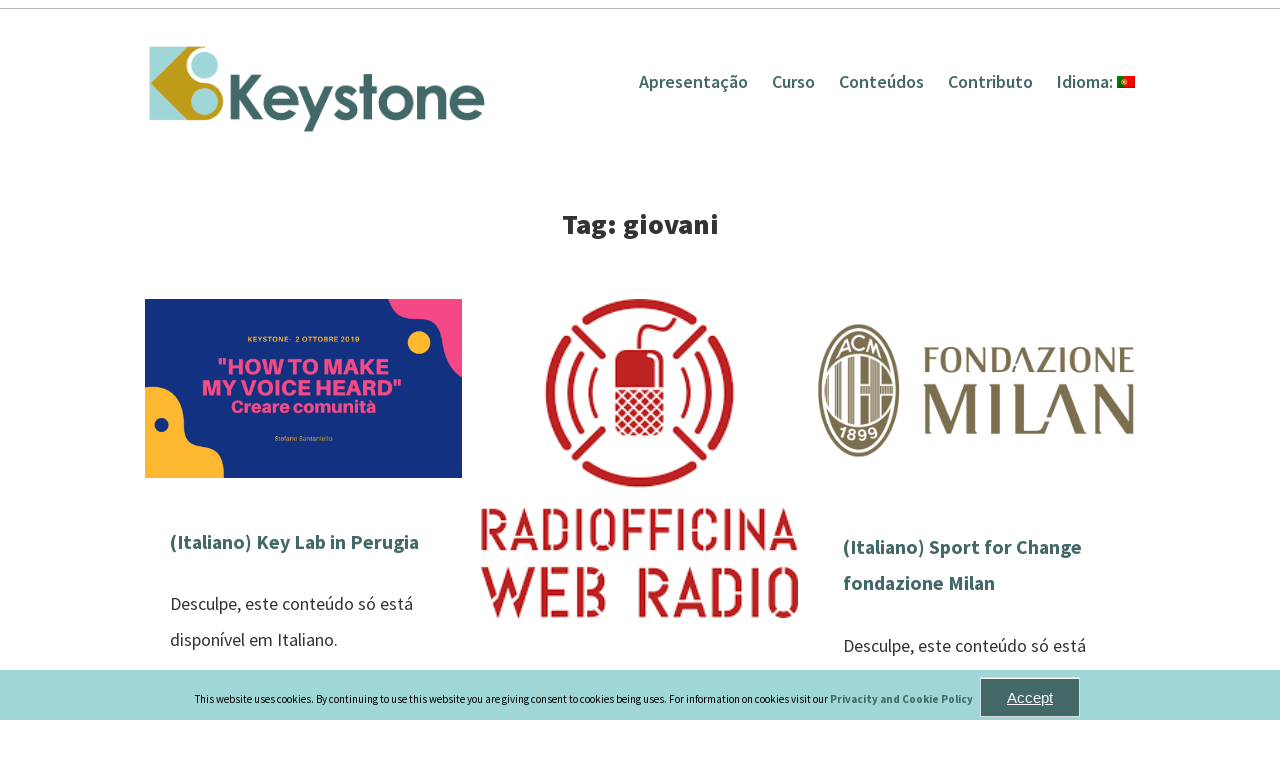

--- FILE ---
content_type: text/html; charset=UTF-8
request_url: https://kt.unir.net/keystone/pt/tag/giovani/
body_size: 11182
content:
<!doctype html>

<!--[if lt IE 7]><html lang="pt-PT" class="no-js lt-ie9 lt-ie8 lt-ie7"><![endif]-->
<!--[if (IE 7)&!(IEMobile)]><html lang="pt-PT" class="no-js lt-ie9 lt-ie8"><![endif]-->
<!--[if (IE 8)&!(IEMobile)]><html lang="pt-PT" class="no-js lt-ie9"><![endif]-->
<!--[if gt IE 8]><!--> <html lang="pt-PT" class="no-js"><!--<![endif]-->

	<head>
		<meta charset="utf-8">

				<meta http-equiv="X-UA-Compatible" content="IE=edge">

				<meta name="HandheldFriendly" content="True">
		<meta name="MobileOptimized" content="320">
		<meta name="viewport" content="width=device-width, initial-scale=1.0"/>

		<link rel="pingback" href="https://kt.unir.net/keystone/xmlrpc.php">

				<title>giovani &#8211; Keystone-Project</title>
<meta name='robots' content='noindex,follow' />
<link rel='dns-prefetch' href='//maxcdn.bootstrapcdn.com' />
<link rel='dns-prefetch' href='//fonts.googleapis.com' />
<link rel='dns-prefetch' href='//s.w.org' />
<link rel="alternate" type="application/rss+xml" title="Keystone-Project &raquo; Feed" href="https://kt.unir.net/keystone/pt/feed/" />
<link rel="alternate" type="application/rss+xml" title="Keystone-Project &raquo; Comments Feed" href="https://kt.unir.net/keystone/pt/comments/feed/" />
<link rel="alternate" type="application/rss+xml" title="Keystone-Project &raquo; giovani Tag Feed" href="https://kt.unir.net/keystone/pt/tag/giovani/feed/" />
		<script type="text/javascript">
			window._wpemojiSettings = {"baseUrl":"https:\/\/s.w.org\/images\/core\/emoji\/11\/72x72\/","ext":".png","svgUrl":"https:\/\/s.w.org\/images\/core\/emoji\/11\/svg\/","svgExt":".svg","source":{"concatemoji":"https:\/\/kt.unir.net\/keystone\/wp-includes\/js\/wp-emoji-release.min.js?ver=4.9.8"}};
			!function(a,b,c){function d(a,b){var c=String.fromCharCode;l.clearRect(0,0,k.width,k.height),l.fillText(c.apply(this,a),0,0);var d=k.toDataURL();l.clearRect(0,0,k.width,k.height),l.fillText(c.apply(this,b),0,0);var e=k.toDataURL();return d===e}function e(a){var b;if(!l||!l.fillText)return!1;switch(l.textBaseline="top",l.font="600 32px Arial",a){case"flag":return!(b=d([55356,56826,55356,56819],[55356,56826,8203,55356,56819]))&&(b=d([55356,57332,56128,56423,56128,56418,56128,56421,56128,56430,56128,56423,56128,56447],[55356,57332,8203,56128,56423,8203,56128,56418,8203,56128,56421,8203,56128,56430,8203,56128,56423,8203,56128,56447]),!b);case"emoji":return b=d([55358,56760,9792,65039],[55358,56760,8203,9792,65039]),!b}return!1}function f(a){var c=b.createElement("script");c.src=a,c.defer=c.type="text/javascript",b.getElementsByTagName("head")[0].appendChild(c)}var g,h,i,j,k=b.createElement("canvas"),l=k.getContext&&k.getContext("2d");for(j=Array("flag","emoji"),c.supports={everything:!0,everythingExceptFlag:!0},i=0;i<j.length;i++)c.supports[j[i]]=e(j[i]),c.supports.everything=c.supports.everything&&c.supports[j[i]],"flag"!==j[i]&&(c.supports.everythingExceptFlag=c.supports.everythingExceptFlag&&c.supports[j[i]]);c.supports.everythingExceptFlag=c.supports.everythingExceptFlag&&!c.supports.flag,c.DOMReady=!1,c.readyCallback=function(){c.DOMReady=!0},c.supports.everything||(h=function(){c.readyCallback()},b.addEventListener?(b.addEventListener("DOMContentLoaded",h,!1),a.addEventListener("load",h,!1)):(a.attachEvent("onload",h),b.attachEvent("onreadystatechange",function(){"complete"===b.readyState&&c.readyCallback()})),g=c.source||{},g.concatemoji?f(g.concatemoji):g.wpemoji&&g.twemoji&&(f(g.twemoji),f(g.wpemoji)))}(window,document,window._wpemojiSettings);
		</script>
		<style type="text/css">
img.wp-smiley,
img.emoji {
	display: inline !important;
	border: none !important;
	box-shadow: none !important;
	height: 1em !important;
	width: 1em !important;
	margin: 0 .07em !important;
	vertical-align: -0.1em !important;
	background: none !important;
	padding: 0 !important;
}
</style>
<link rel='stylesheet' id='edsanimate-animo-css-css'  href='https://kt.unir.net/keystone/wp-content/plugins/animate-it/assets/css/animate-animo.css?ver=4.9.8' type='text/css' media='all' />
<link rel='stylesheet' id='sb_instagram_styles-css'  href='https://kt.unir.net/keystone/wp-content/plugins/instagram-feed/css/sb-instagram.min.css?ver=1.10.1' type='text/css' media='all' />
<link rel='stylesheet' id='sb-font-awesome-css'  href='https://maxcdn.bootstrapcdn.com/font-awesome/4.7.0/css/font-awesome.min.css' type='text/css' media='all' />
<link rel='stylesheet' id='searchandfilter-css'  href='https://kt.unir.net/keystone/wp-content/plugins/search-filter/style.css?ver=1' type='text/css' media='all' />
<link rel='stylesheet' id='UserAccessManagerLoginForm-css'  href='https://kt.unir.net/keystone/wp-content/plugins/user-access-manager/assets/css/uamLoginForm.css?ver=2.1.11' type='text/css' media='screen' />
<link rel='stylesheet' id='wp-show-posts-css'  href='https://kt.unir.net/keystone/wp-content/plugins/wp-show-posts/css/wp-show-posts-min.css?ver=1.1.3' type='text/css' media='all' />
<link rel='stylesheet' id='Fitspiration-style-css'  href='https://kt.unir.net/keystone/wp-content/themes/fitspiration/style.css?ver=4.9.8' type='text/css' media='all' />
<link rel='stylesheet' id='comanity-child-style-css'  href='https://kt.unir.net/keystone/wp-content/themes/keystone-child/style.css?ver=1.0.0' type='text/css' media='all' />
<link rel='stylesheet' id='__EPYT__style-css'  href='https://kt.unir.net/keystone/wp-content/plugins/youtube-embed-plus/styles/ytprefs.min.css?ver=12.1' type='text/css' media='all' />
<style id='__EPYT__style-inline-css' type='text/css'>

                .epyt-gallery-thumb {
                        width: 33.333%;
                }
                
</style>
<link rel='stylesheet' id='fitspiration-stylesheet-css'  href='https://kt.unir.net/keystone/wp-content/themes/fitspiration/library/css/style.min.css?ver=4.9.8' type='text/css' media='all' />
<link rel='stylesheet' id='fitspiration-main-stylesheet-css'  href='https://kt.unir.net/keystone/wp-content/themes/keystone-child/style.css?ver=4.9.8' type='text/css' media='all' />
<style id='fitspiration-main-stylesheet-inline-css' type='text/css'>

  a,
  .blog-list .item .meta-cat a, 
  article.post .meta-cat a,
  .blog-list .item a.excerpt-read-more,
  .scrollToTop span,
  nav[role='navigation'] .nav > li.current_page_item > a,
  .slide-copy-wrap a:hover, .slide-copy-wrap a:focus{
  color: #000000;
  }
  button, 
  html input[type='button'], 
  input[type='reset'], 
  input[type='submit'],
  .ias-trigger a,
  .nav li ul.children, 
  .nav li ul.sub-menu,
  nav[role='navigation'] .nav li ul li a,
  #submit, .blue-btn, .comment-reply-link,
  .widget #wp-calendar caption,
  .slide-copy-wrap .more-link,
  .gallery .gallery-caption,
  #submit:active, #submit:focus, #submit:hover, .blue-btn:active, .blue-btn:focus, .blue-btn:hover, .comment-reply-link:active, .comment-reply-link:focus, .comment-reply-link:hover{
  background: #000000;
  }
  .ias-trigger a,
  #submit, .blue-btn, .comment-reply-link,
  .scrollToTop{
  border: 1px solid #000000;
  }
  #top-area .opacity-overlay{
  border-bottom: 1px solid #000000;
  }
  .opacity-overlay,
  footer.footer[role='contentinfo']{
  background: #ffffff;
  }
  .blog-list .item h2, .blog-list .widget-item h2, article.post h2.post-title, h2.post-title,
  .blog-list .item a, .blog-list .widget-item a, article.post h2.post-title a,
  .related-posts .section-title, #reply-title, body #comments-title,
  body .sidebar .widget .widgettitle, .item.widget .widgettitle{
  color: #ffffff;
  }
</style>
<!--[if lt IE 9]>
<link rel='stylesheet' id='fitspiration-ie-only-css'  href='https://kt.unir.net/keystone/wp-content/themes/fitspiration/library/css/ie.css?ver=4.9.8' type='text/css' media='all' />
<![endif]-->
<link rel='stylesheet' id='font-awesome-css'  href='https://kt.unir.net/keystone/wp-content/themes/fitspiration/css/font-awesome.css?ver=4.9.8' type='text/css' media='all' />
<link rel='stylesheet' id='google-font-source-sans-pro-css'  href='//fonts.googleapis.com/css?family=Source+Sans+Pro%3A400%2C300%2C400italic%2C600%2C700%2C900&#038;ver=4.9.8' type='text/css' media='all' />
<script type="text/javascript">(function(a,d){if(a._nsl===d){a._nsl=[];var c=function(){if(a.jQuery===d)setTimeout(c,33);else{for(var b=0;b<a._nsl.length;b++)a._nsl[b].call(a,a.jQuery);a._nsl={push:function(b){b.call(a,a.jQuery)}}}};c()}})(window);</script><script>if (document.location.protocol != "https:") {document.location = document.URL.replace(/^http:/i, "https:");}</script><script type='text/javascript' src='https://kt.unir.net/keystone/wp-includes/js/jquery/jquery.js?ver=1.12.4'></script>
<script type='text/javascript' src='https://kt.unir.net/keystone/wp-includes/js/jquery/jquery-migrate.min.js?ver=1.4.1'></script>
<script type='text/javascript'>
/* <![CDATA[ */
var _EPYT_ = {"ajaxurl":"https:\/\/kt.unir.net\/keystone\/wp-admin\/admin-ajax.php","security":"808522b38e","gallery_scrolloffset":"20","eppathtoscripts":"https:\/\/kt.unir.net\/keystone\/wp-content\/plugins\/youtube-embed-plus\/scripts\/","epresponsiveselector":"[\"iframe[src*='youtube.com']\",\"iframe[src*='youtube-nocookie.com']\",\"iframe[data-ep-src*='youtube.com']\",\"iframe[data-ep-src*='youtube-nocookie.com']\",\"iframe[data-ep-gallerysrc*='youtube.com']\"]","epdovol":"1","version":"12.1","evselector":"iframe.__youtube_prefs__[src], iframe[src*=\"youtube.com\/embed\/\"], iframe[src*=\"youtube-nocookie.com\/embed\/\"]","ajax_compat":"","ytapi_load":"light","stopMobileBuffer":"1","vi_active":"","vi_js_posttypes":[]};
/* ]]> */
</script>
<script type='text/javascript' src='https://kt.unir.net/keystone/wp-content/plugins/youtube-embed-plus/scripts/ytprefs.min.js?ver=12.1'></script>
<script type='text/javascript' src='https://kt.unir.net/keystone/wp-content/themes/fitspiration/library/js/libs/modernizr.custom.min.js?ver=2.5.3'></script>
<link rel='https://api.w.org/' href='https://kt.unir.net/keystone/pt/wp-json/' />
<link rel="EditURI" type="application/rsd+xml" title="RSD" href="https://kt.unir.net/keystone/xmlrpc.php?rsd" />
<link rel="wlwmanifest" type="application/wlwmanifest+xml" href="https://kt.unir.net/keystone/wp-includes/wlwmanifest.xml" /> 
<meta name="generator" content="WordPress 4.9.8" />
<style type="text/css">
.qtranxs_flag_en {background-image: url(https://kt.unir.net/keystone/wp-content/plugins/qtranslate-x/flags/gb.png); background-repeat: no-repeat;}
.qtranxs_flag_it {background-image: url(https://kt.unir.net/keystone/wp-content/plugins/qtranslate-x/flags/it.png); background-repeat: no-repeat;}
.qtranxs_flag_el {background-image: url(https://kt.unir.net/keystone/wp-content/plugins/qtranslate-x/flags/gr.png); background-repeat: no-repeat;}
.qtranxs_flag_pt {background-image: url(https://kt.unir.net/keystone/wp-content/plugins/qtranslate-x/flags/pt.png); background-repeat: no-repeat;}
</style>
<link hreflang="en" href="https://kt.unir.net/keystone/en/tag/giovani/" rel="alternate" />
<link hreflang="it" href="https://kt.unir.net/keystone/it/tag/giovani/" rel="alternate" />
<link hreflang="el" href="https://kt.unir.net/keystone/el/tag/giovani/" rel="alternate" />
<link hreflang="pt" href="https://kt.unir.net/keystone/pt/tag/giovani/" rel="alternate" />
<link hreflang="x-default" href="https://kt.unir.net/keystone/tag/giovani/" rel="alternate" />
<meta name="generator" content="qTranslate-X 3.4.6.8" />
		<style type="text/css">.recentcomments a{display:inline !important;padding:0 !important;margin:0 !important;}</style>
		<link rel="icon" href="https://kt.unir.net/keystone/wp-content/uploads/2018/10/cropped-cropped-keystone-site-icon-192x192-1-32x32.png" sizes="32x32" />
<link rel="icon" href="https://kt.unir.net/keystone/wp-content/uploads/2018/10/cropped-cropped-keystone-site-icon-192x192-1-192x192.png" sizes="192x192" />
<link rel="apple-touch-icon-precomposed" href="https://kt.unir.net/keystone/wp-content/uploads/2018/10/cropped-cropped-keystone-site-icon-192x192-1-180x180.png" />
<meta name="msapplication-TileImage" content="https://kt.unir.net/keystone/wp-content/uploads/2018/10/cropped-cropped-keystone-site-icon-192x192-1-270x270.png" />

<!-- BEGIN ExactMetrics v5.3.5 Universal Analytics - https://exactmetrics.com/ -->
<script>
(function(i,s,o,g,r,a,m){i['GoogleAnalyticsObject']=r;i[r]=i[r]||function(){
	(i[r].q=i[r].q||[]).push(arguments)},i[r].l=1*new Date();a=s.createElement(o),
	m=s.getElementsByTagName(o)[0];a.async=1;a.src=g;m.parentNode.insertBefore(a,m)
})(window,document,'script','https://www.google-analytics.com/analytics.js','ga');
  ga('create', 'UA-128359131-1', 'auto');
  ga('send', 'pageview');
</script>
<!-- END ExactMetrics Universal Analytics -->
<style type="text/css">div.nsl-container[data-align="left"] {
    text-align: left;
}

div.nsl-container[data-align="center"] {
    text-align: center;
}

div.nsl-container[data-align="right"] {
    text-align: right;
}


div.nsl-container .nsl-container-buttons a {
    text-decoration: none !important;
    box-shadow: none !important;
    border: 0;
}

div.nsl-container .nsl-container-buttons {
    display: flex;
    padding: 5px 0;
}

div.nsl-container-block .nsl-container-buttons {
    flex-flow: column;
    align-items: center;
}

div.nsl-container-block .nsl-container-buttons a {
    flex: 1 1 auto;
    display: block;
    margin: 5px 0;
    max-width: 280px;
    width: 100%;
}

div.nsl-container-inline {
    margin: -5px;
    text-align: left;
}

div.nsl-container-inline .nsl-container-buttons {
    justify-content: center;
}

div.nsl-container-inline .nsl-container-buttons a {
    margin: 5px;
    display: inline-block;
}

div.nsl-container-grid .nsl-container-buttons {
    flex-flow: row;
    align-items: center;
    flex-wrap: wrap;
}

div.nsl-container-grid .nsl-container-buttons a {
    flex: 1 1 auto;
    display: block;
    margin: 5px;
    max-width: 280px;
    width: 100%;
}

@media only screen and (min-width: 650px) {
    div.nsl-container-grid .nsl-container-buttons a {
        width: auto;
    }
}

div.nsl-container .nsl-button {
    cursor: pointer;
    vertical-align: top;
    border-radius: 4px;
}

div.nsl-container .nsl-button-default {
    color: #fff;
    display: flex;
}

div.nsl-container .nsl-button-icon {
    display: inline-block;
}

div.nsl-container .nsl-button-svg-container {
    flex: 0 0 auto;
    padding: 8px;
    display: flex;
}

div.nsl-container span {
    display: inline-block;
}

div.nsl-container svg {
    height: 24px;
    width: 24px;
    vertical-align: top;
}

div.nsl-container .nsl-button-default span.nsl-button-label-container {
    margin: 0 24px 0 12px;
    padding: 10px 0;
    font-family: Helvetica, Arial, sans-serif;
    font-size: 16px;
    line-height: 20px;
    letter-spacing: .25px;
    overflow: hidden;
    text-align: center;
    text-overflow: clip;
    white-space: nowrap;
    flex: 1 1 auto;
    -webkit-font-smoothing: antialiased;
    -moz-osx-font-smoothing: grayscale;
}

div.nsl-container .nsl-button-google[data-skin="dark"] .nsl-button-svg-container {
    margin: 1px;
    padding: 7px;
    border-radius: 3px;
    background: #fff;
}

div.nsl-container .nsl-button-google[data-skin="light"] {
    border-radius: 1px;
    box-shadow: 0 1px 5px 0 rgba(0, 0, 0, .25);
    color: RGBA(0, 0, 0, 0.54);
}

/*Button align start*/
div.nsl-container-block[data-align="left"] .nsl-container-buttons {
    align-items: flex-start;
}

div.nsl-container-block[data-align="center"] .nsl-container-buttons {
    align-items: center;
}

div.nsl-container-block[data-align="right"] .nsl-container-buttons {
    align-items: flex-end;
}

div.nsl-container-inline[data-align="left"] .nsl-container-buttons {
    justify-content: flex-start;
}

div.nsl-container-inline[data-align="center"] .nsl-container-buttons {
    justify-content: center;
}

div.nsl-container-inline[data-align="right"] .nsl-container-buttons {
    justify-content: flex-end;
}


div.nsl-container-grid[data-align="left"] .nsl-container-buttons {
    justify-content: flex-start;
}

div.nsl-container-grid[data-align="center"] .nsl-container-buttons {
    justify-content: center;
}

div.nsl-container-grid[data-align="right"] .nsl-container-buttons {
    justify-content: flex-end;
}

div.nsl-container-grid[data-align="space-around"] .nsl-container-buttons {
    justify-content: space-around;
}

div.nsl-container-grid[data-align="space-between"] .nsl-container-buttons {
    justify-content: space-between;
}
/* Button align end*/</style>		<style type="text/css" id="wp-custom-css">
			nav[role="navigation"] .nav li a {
    color: #436868 
   
}
.blog-list .item h2, .blog-list .widget-item h2, article.post h2.post-title, h2.post-title, .blog-list .item a, .blog-list .widget-item a, article.post h2.post-title a, .related-posts .section-title, #reply-title, body #comments-title, body .sidebar .widget .widgettitle, .item.widget .widgettitle {
    color: #436868;
}
.sub-menu{
	color:white !important;
}

button, html input[type='button'], input[type='reset'], input[type='submit'], .ias-trigger a, .nav li ul.children, .nav li ul.sub-menu, nav[role='navigation'] .nav li ul li a, #submit, .blue-btn, .comment-reply-link, .widget #wp-calendar caption, .slide-copy-wrap .more-link, .gallery .gallery-caption, #submit:active, #submit:focus, #submit:hover, .blue-btn:active, .blue-btn:focus, .blue-btn:hover, .comment-reply-link:active, .comment-reply-link:focus, .comment-reply-link:hover {
    background: #436868;
}
footer .copyright a, footer .footer-social a {
    color: #be9c1a;
}

.footer {
    color: #436868;
}
footer .copyright, footer .footer-social {
		text-align:center;
    float: left;
    width: 100%;
}
a, .blog-list .item .meta-cat a, article.post .meta-cat a, .blog-list .item a.excerpt-read-more, .scrollToTop span, nav[role='navigation'] .nav > li.current_page_item > a, .slide-copy-wrap a:hover, .slide-copy-wrap a:focus {
    color: #be9c1a;
}
nav[role="navigation"] .nav li ul li a {
    color: #fff;
    display: block;
    font-size: 1em !important;
    line-height: 1 !important;
    padding: 0 !important;
    white-space: normal;
    width: 100% ;
}
.titleGroupPost{
	font-weight:normal;
    width:100%;
    color:white;
    padding:10px 10px;
    background: rgba(190,156,26,1);
    background: -moz-linear-gradient(top, rgba(190,156,26,1) 0%, rgba(153,122,11,1) 53%, rgba(153,122,11,1) 100%);
    background: -webkit-gradient(left top, left bottom, color-stop(0%, rgba(190,156,26,1)), color-stop(53%, rgba(153,122,11,1)), color-stop(100%, rgba(153,122,11,1)));
    background: -webkit-linear-gradient(top, rgba(190,156,26,1) 0%, rgba(153,122,11,1) 53%, rgba(153,122,11,1) 100%);
    background: -o-linear-gradient(top, rgba(190,156,26,1) 0%, rgba(153,122,11,1) 53%, rgba(153,122,11,1) 100%);
    background: -ms-linear-gradient(top, rgba(190,156,26,1) 0%, rgba(153,122,11,1) 53%, rgba(153,122,11,1) 100%);
    background: linear-gradient(to bottom, rgba(190,156,26,1) 0%, rgba(153,122,11,1) 53%, rgba(153,122,11,1) 100%);
    filter: progid:DXImageTransform.Microsoft.gradient( startColorstr='#be9c1a', endColorstr='#997a0b', GradientType=0 );
    border-radius: 10px 10px 10px 10px;
    -moz-border-radius: 10px 10px 10px 10px;
    -webkit-border-radius: 10px 10px 10px 10px;
    border: 0px solid #000000;
    
    }		</style>
			
	</head>

	<body data-rsssl=1 class="archive tag tag-giovani tag-53 wp-custom-logo">

		<div id="container">
						<header class="header" role="banner">
				<div id="top-area">
					<div class="wrap">
						<div class="site-desc left-area">
							<h1></h1>
						</div>
						<div class="right-area">
													</div>
						<span class="clear"></span>
					</div>
					<span class="opacity-overlay"></span>
				</div>

				<div id="inner-header" class="wrap cf">
					<div class="nav-wrapper">
										<p id="logo" class="h1"><a href="https://kt.unir.net/keystone/pt/" class="custom-logo-link" rel="home" itemprop="url"><img width="785" height="204" src="https://kt.unir.net/keystone/wp-content/uploads/2018/10/cropped-keystone_transp-1.png" class="custom-logo" alt="Keystone-Project" itemprop="logo" srcset="https://kt.unir.net/keystone/wp-content/uploads/2018/10/cropped-keystone_transp-1.png 785w, https://kt.unir.net/keystone/wp-content/uploads/2018/10/cropped-keystone_transp-1-300x78.png 300w, https://kt.unir.net/keystone/wp-content/uploads/2018/10/cropped-keystone_transp-1-768x200.png 768w" sizes="(max-width: 785px) 100vw, 785px" /></a></p>
										
					<div id="responsive-nav"><span class="fa fa-bars nav-icon"></span></div>
       					 <div class="clear no-display"></div>
       					 <nav role="navigation" id="main-navigation">
       					 									<ul id="menu-menu-1" class="nav top-nav cf"><li id="menu-item-49" class="menu-item menu-item-type-custom menu-item-object-custom menu-item-home menu-item-49"><a href="https://kt.unir.net/keystone/pt/">Apresentação</a></li>
<li id="menu-item-119" class="menu-item menu-item-type-post_type menu-item-object-page menu-item-119"><a href="https://kt.unir.net/keystone/pt/course/">Curso</a></li>
<li id="menu-item-233" class="menu-item menu-item-type-custom menu-item-object-custom menu-item-has-children menu-item-233"><a href="#">Conteúdos</a>
<ul class="sub-menu">
	<li id="menu-item-234" class="menu-item menu-item-type-post_type menu-item-object-page menu-item-234"><a href="https://kt.unir.net/keystone/pt/lifes_challenges/">Desafios</a></li>
	<li id="menu-item-247" class="menu-item menu-item-type-post_type menu-item-object-page menu-item-247"><a href="https://kt.unir.net/keystone/pt/needs_and_problems/">Serviços e Apoios</a></li>
	<li id="menu-item-269" class="menu-item menu-item-type-post_type menu-item-object-page menu-item-269"><a href="https://kt.unir.net/keystone/pt/community/">Comunidade</a></li>
	<li id="menu-item-268" class="menu-item menu-item-type-post_type menu-item-object-page menu-item-268"><a href="https://kt.unir.net/keystone/pt/talents/">Talentos</a></li>
	<li id="menu-item-267" class="menu-item menu-item-type-post_type menu-item-object-page menu-item-267"><a href="https://kt.unir.net/keystone/pt/learning/">Aprender</a></li>
	<li id="menu-item-266" class="menu-item menu-item-type-post_type menu-item-object-page menu-item-266"><a href="https://kt.unir.net/keystone/pt/opportunity/">Oportunidade</a></li>
</ul>
</li>
<li id="menu-item-209" class="menu-item menu-item-type-post_type menu-item-object-page menu-item-209"><a href="https://kt.unir.net/keystone/pt/contributor-post/">Contributo</a></li>
<li id="menu-item-52" class="qtranxs-lang-menu qtranxs-lang-menu-pt menu-item menu-item-type-custom menu-item-object-custom current-menu-parent menu-item-has-children menu-item-52"><a title="Português" href="#">Idioma:&nbsp;<img src="https://kt.unir.net/keystone/wp-content/plugins/qtranslate-x/flags/pt.png" alt="Português" /></a>
<ul class="sub-menu">
	<li id="menu-item-270" class="qtranxs-lang-menu-item qtranxs-lang-menu-item-en menu-item menu-item-type-custom menu-item-object-custom menu-item-270"><a title="English" href="https://kt.unir.net/keystone/en/tag/giovani/"><img src="https://kt.unir.net/keystone/wp-content/plugins/qtranslate-x/flags/gb.png" alt="English" />&nbsp;English</a></li>
	<li id="menu-item-271" class="qtranxs-lang-menu-item qtranxs-lang-menu-item-it menu-item menu-item-type-custom menu-item-object-custom menu-item-271"><a title="Italiano" href="https://kt.unir.net/keystone/it/tag/giovani/"><img src="https://kt.unir.net/keystone/wp-content/plugins/qtranslate-x/flags/it.png" alt="Italiano" />&nbsp;Italiano</a></li>
	<li id="menu-item-272" class="qtranxs-lang-menu-item qtranxs-lang-menu-item-el menu-item menu-item-type-custom menu-item-object-custom menu-item-272"><a title="Ελληνικά" href="https://kt.unir.net/keystone/el/tag/giovani/"><img src="https://kt.unir.net/keystone/wp-content/plugins/qtranslate-x/flags/gr.png" alt="Ελληνικά" />&nbsp;Ελληνικά</a></li>
	<li id="menu-item-273" class="qtranxs-lang-menu-item qtranxs-lang-menu-item-pt menu-item menu-item-type-custom menu-item-object-custom current-menu-item menu-item-273"><a title="Português" href="https://kt.unir.net/keystone/pt/tag/giovani/"><img src="https://kt.unir.net/keystone/wp-content/plugins/qtranslate-x/flags/pt.png" alt="Português" />&nbsp;Português</a></li>
</ul>
</li>
</ul>													</nav>
					</div>
						<span class="clear"></span>

				</div>

				<span class="opacity-overlay"></span>

			</header>
		<div class="front-wrapper">
			<div id="content">
				<div id="blog" class="wrap cf">
					<div id="main" role="main">
						<header class="article-header">
								<h1 class="archive-title h2">
									Tag: giovani								</h1>
						</header>
						<div id='masonry' class="blog-list container">
												  						

<article class="item" >
		<a href="https://kt.unir.net/keystone/pt/italiano-key-lab-in-perugia/">	 
		<div>
		<img src="https://kt.unir.net/keystone/wp-content/uploads/2019/11/KEYSTONE_Formazione-lavorare-in-squadra_I-giornata-01.jpg" class="attachment-full size-full wp-post-image" alt="" srcset="https://kt.unir.net/keystone/wp-content/uploads/2019/11/KEYSTONE_Formazione-lavorare-in-squadra_I-giornata-01.jpg 4000w, https://kt.unir.net/keystone/wp-content/uploads/2019/11/KEYSTONE_Formazione-lavorare-in-squadra_I-giornata-01-300x169.jpg 300w, https://kt.unir.net/keystone/wp-content/uploads/2019/11/KEYSTONE_Formazione-lavorare-in-squadra_I-giornata-01-768x432.jpg 768w, https://kt.unir.net/keystone/wp-content/uploads/2019/11/KEYSTONE_Formazione-lavorare-in-squadra_I-giornata-01-1024x576.jpg 1024w" sizes="(max-width: 4000px) 100vw, 4000px" />		</div>
	</a>
	
		<div class="inner-item" style="height:480px; padding-bottom:20px"> 
	
	<h4><a href="https://kt.unir.net/keystone/pt/italiano-key-lab-in-perugia/">(Italiano) Key Lab in Perugia</a></h4>
	<div class="excerpt"><p>Desculpe, este conteúdo só está disponível em Italiano.</p>
</div>
	</div>
		 <div class="meta-tags"></div> 
	</article>


				  								  						

<article class="item" >
		<a href="https://kt.unir.net/keystone/pt/italiano-radiofficina/">	 
		<div>
		<img src="https://kt.unir.net/keystone/wp-content/uploads/2019/06/download.png" class="attachment-full size-full wp-post-image" alt="" srcset="https://kt.unir.net/keystone/wp-content/uploads/2019/06/download.png 224w, https://kt.unir.net/keystone/wp-content/uploads/2019/06/download-150x150.png 150w, https://kt.unir.net/keystone/wp-content/uploads/2019/06/download-125x125.png 125w" sizes="(max-width: 224px) 100vw, 224px" />		</div>
	</a>
	
		<div class="inner-item" style="height:480px; padding-bottom:20px"> 
	
	<h4><a href="https://kt.unir.net/keystone/pt/italiano-radiofficina/">(Italiano) Radiofficina</a></h4>
	<div class="excerpt"><p>Desculpe, este conteúdo só está disponível em Italiano.</p>
</div>
	</div>
		 <div class="meta-tags"></div> 
	</article>


				  								  						

<article class="item" >
		<a href="https://kt.unir.net/keystone/pt/italiano-sport-for-change-fondazione-milan/">	 
		<div>
		<img src="https://kt.unir.net/keystone/wp-content/uploads/2019/06/News-Fondazione-Milan-10.10.png" class="attachment-full size-full wp-post-image" alt="" srcset="https://kt.unir.net/keystone/wp-content/uploads/2019/06/News-Fondazione-Milan-10.10.png 766w, https://kt.unir.net/keystone/wp-content/uploads/2019/06/News-Fondazione-Milan-10.10-300x174.png 300w" sizes="(max-width: 766px) 100vw, 766px" />		</div>
	</a>
	
		<div class="inner-item" style="height:480px; padding-bottom:20px"> 
	
	<h4><a href="https://kt.unir.net/keystone/pt/italiano-sport-for-change-fondazione-milan/">(Italiano) Sport for Change fondazione Milan</a></h4>
	<div class="excerpt"><p>Desculpe, este conteúdo só está disponível em Italiano.</p>
</div>
	</div>
		 <div class="meta-tags"></div> 
	</article>


				  								  						

<article class="item" >
		<a href="https://kt.unir.net/keystone/pt/italiano-cult-community-hub-perugia/">	 
		<div>
		<img src="https://kt.unir.net/keystone/wp-content/uploads/2019/05/Presentazione-CULT-001.jpg" class="attachment-full size-full wp-post-image" alt="" srcset="https://kt.unir.net/keystone/wp-content/uploads/2019/05/Presentazione-CULT-001.jpg 3000w, https://kt.unir.net/keystone/wp-content/uploads/2019/05/Presentazione-CULT-001-300x169.jpg 300w, https://kt.unir.net/keystone/wp-content/uploads/2019/05/Presentazione-CULT-001-768x432.jpg 768w, https://kt.unir.net/keystone/wp-content/uploads/2019/05/Presentazione-CULT-001-1024x576.jpg 1024w" sizes="(max-width: 3000px) 100vw, 3000px" />		</div>
	</a>
	
		<div class="inner-item" style="height:480px; padding-bottom:20px"> 
	
	<h4><a href="https://kt.unir.net/keystone/pt/italiano-cult-community-hub-perugia/">(Italiano) CULT-Community Hub Perugia</a></h4>
	<div class="excerpt"><p>Desculpe, este conteúdo só está disponível em Italiano.</p>
</div>
	</div>
		 <div class="meta-tags"></div> 
	</article>


				  								  						

<article class="item" >
		<a href="https://kt.unir.net/keystone/pt/italiano-welfare-di-comunita-fondazione-cariplo/">	 
		<div>
		<img src="https://kt.unir.net/keystone/wp-content/uploads/2019/05/dd49bc0b-8c47-4b8b-bc77-ce8cfdd1cf7d_large.jpg" class="attachment-full size-full wp-post-image" alt="" srcset="https://kt.unir.net/keystone/wp-content/uploads/2019/05/dd49bc0b-8c47-4b8b-bc77-ce8cfdd1cf7d_large.jpg 1280w, https://kt.unir.net/keystone/wp-content/uploads/2019/05/dd49bc0b-8c47-4b8b-bc77-ce8cfdd1cf7d_large-300x200.jpg 300w, https://kt.unir.net/keystone/wp-content/uploads/2019/05/dd49bc0b-8c47-4b8b-bc77-ce8cfdd1cf7d_large-768x512.jpg 768w, https://kt.unir.net/keystone/wp-content/uploads/2019/05/dd49bc0b-8c47-4b8b-bc77-ce8cfdd1cf7d_large-1024x682.jpg 1024w" sizes="(max-width: 1280px) 100vw, 1280px" />		</div>
	</a>
	
		<div class="inner-item" style="height:480px; padding-bottom:20px"> 
	
	<h4><a href="https://kt.unir.net/keystone/pt/italiano-welfare-di-comunita-fondazione-cariplo/">(Italiano) Welfare di Comunità &#8211; Fondazione Cariplo</a></h4>
	<div class="excerpt"><p>Desculpe, este conteúdo só está disponível em Italiano.</p>
</div>
	</div>
		 <div class="meta-tags"></div> 
	</article>


				  								  						

<article class="item" >
		<a href="https://kt.unir.net/keystone/pt/italiano-radio-cult/">	 
		<div>
		<img src="https://kt.unir.net/keystone/wp-content/uploads/2019/05/radiocultlogojpg_noborder-728x720.jpg" class="attachment-full size-full wp-post-image" alt="" srcset="https://kt.unir.net/keystone/wp-content/uploads/2019/05/radiocultlogojpg_noborder-728x720.jpg 728w, https://kt.unir.net/keystone/wp-content/uploads/2019/05/radiocultlogojpg_noborder-728x720-300x297.jpg 300w, https://kt.unir.net/keystone/wp-content/uploads/2019/05/radiocultlogojpg_noborder-728x720-125x125.jpg 125w" sizes="(max-width: 728px) 100vw, 728px" />		</div>
	</a>
	
		<div class="inner-item" style="height:480px; padding-bottom:20px"> 
	
	<h4><a href="https://kt.unir.net/keystone/pt/italiano-radio-cult/">Radio Cult</a></h4>
	<div class="excerpt"><p>Radio Cult O Radio Cult é um espaço de experimentação de comunicação, de partilha de música, artes e cultura. O&#8230;  <a class="excerpt-read-more" href="https://kt.unir.net/keystone/pt/italiano-radio-cult/" title="Read Radio Cult">Read more &raquo;</a></p>
</div>
	</div>
		 <div class="meta-tags"></div> 
	</article>


				  								  						

<article class="item" >
		<a href="https://kt.unir.net/keystone/pt/italiano-smec-strani-eventi/">	 
		<div>
		<img src="https://kt.unir.net/keystone/wp-content/uploads/2019/05/saa.jpg" class="attachment-full size-full wp-post-image" alt="" srcset="https://kt.unir.net/keystone/wp-content/uploads/2019/05/saa.jpg 475w, https://kt.unir.net/keystone/wp-content/uploads/2019/05/saa-150x150.jpg 150w, https://kt.unir.net/keystone/wp-content/uploads/2019/05/saa-300x300.jpg 300w, https://kt.unir.net/keystone/wp-content/uploads/2019/05/saa-125x125.jpg 125w" sizes="(max-width: 475px) 100vw, 475px" />		</div>
	</a>
	
		<div class="inner-item" style="height:480px; padding-bottom:20px"> 
	
	<h4><a href="https://kt.unir.net/keystone/pt/italiano-smec-strani-eventi/">(Italiano) SMEC &#8220;Strani Eventi&#8221;</a></h4>
	<div class="excerpt"><p>Desculpe, este conteúdo só está disponível em Italiano.</p>
</div>
	</div>
		 <div class="meta-tags"></div> 
	</article>


				  								  						

<article class="item" >
		<a href="https://kt.unir.net/keystone/pt/italiano-centro-servizi-giovani-perugia/">	 
		<div>
		<img src="https://kt.unir.net/keystone/wp-content/uploads/2019/02/42136588_1904919146482026_8318687083472355328_n.jpg" class="attachment-full size-full wp-post-image" alt="" srcset="https://kt.unir.net/keystone/wp-content/uploads/2019/02/42136588_1904919146482026_8318687083472355328_n.jpg 520w, https://kt.unir.net/keystone/wp-content/uploads/2019/02/42136588_1904919146482026_8318687083472355328_n-150x150.jpg 150w, https://kt.unir.net/keystone/wp-content/uploads/2019/02/42136588_1904919146482026_8318687083472355328_n-300x300.jpg 300w, https://kt.unir.net/keystone/wp-content/uploads/2019/02/42136588_1904919146482026_8318687083472355328_n-125x125.jpg 125w" sizes="(max-width: 520px) 100vw, 520px" />		</div>
	</a>
	
		<div class="inner-item" style="height:480px; padding-bottom:20px"> 
	
	<h4><a href="https://kt.unir.net/keystone/pt/italiano-centro-servizi-giovani-perugia/">(Italiano) Centro Servizi Giovani Perugia</a></h4>
	<div class="excerpt"><p>Desculpe, este conteúdo só está disponível em Italiano.</p>
</div>
	</div>
		 <div class="meta-tags"></div> 
	</article>


				  								  						

<article class="item" >
		<a href="https://kt.unir.net/keystone/pt/italiano-neetwork-un-modello-di-opportunita/">	 
		<div>
		<img src="https://kt.unir.net/keystone/wp-content/uploads/2019/02/neetwork-15.jpg" class="attachment-full size-full wp-post-image" alt="" srcset="https://kt.unir.net/keystone/wp-content/uploads/2019/02/neetwork-15.jpg 886w, https://kt.unir.net/keystone/wp-content/uploads/2019/02/neetwork-15-300x113.jpg 300w, https://kt.unir.net/keystone/wp-content/uploads/2019/02/neetwork-15-768x290.jpg 768w" sizes="(max-width: 886px) 100vw, 886px" />		</div>
	</a>
	
		<div class="inner-item" style="height:480px; padding-bottom:20px"> 
	
	<h4><a href="https://kt.unir.net/keystone/pt/italiano-neetwork-un-modello-di-opportunita/">(Italiano) NEETWork un modello di opportunità</a></h4>
	<div class="excerpt"><p>Desculpe, este conteúdo só está disponível em Italiano.</p>
</div>
	</div>
		 <div class="meta-tags"></div> 
	</article>


				  												<div class="clear"></div>
			     				<div class="gutter-sizer"></div>
						</div>
						<div class="pagination">
													</div>
					</div>
				</div> <!-- inner-content -->
			</div> <!-- content -->
		</div><!-- front-wrapper -->

			<footer class="footer" role="contentinfo">
							<div id="inner-footer" class="wrap cf">
					
				<!-- <div class="container">
					
					<div class="col-6">
						<img src="https://kt.unir.net/keystone/wp-content/uploads/2018/11/eu_flag_co_funded_pos_rgb_right.jpg" alt="">
						<p></p>
					</div>
				</div> -->
	<section id="media_image-3" class="  widget widget_media_image"><img width="300" height="86" src="https://kt.unir.net/keystone/wp-content/uploads/2018/11/eu_flag_co_funded_pos_rgb_right-300x86.jpg" class="image wp-image-201  attachment-medium size-medium" alt="" style="max-width: 100%; height: auto;" srcset="https://kt.unir.net/keystone/wp-content/uploads/2018/11/eu_flag_co_funded_pos_rgb_right-300x86.jpg 300w, https://kt.unir.net/keystone/wp-content/uploads/2018/11/eu_flag_co_funded_pos_rgb_right-768x219.jpg 768w, https://kt.unir.net/keystone/wp-content/uploads/2018/11/eu_flag_co_funded_pos_rgb_right-1024x292.jpg 1024w" sizes="(max-width: 300px) 100vw, 300px" /></section><section id="custom_html-3" class="widget_text   widget widget_custom_html"><div class="textwidget custom-html-widget"><p style="font-size: 9.0pt !important; font-family: 'Raleway',serif !important; color: #23282d; !important; text-align: justify !important;line-height:1.5em !important;">The content of this virtual collaboration environment and documents presented&nbsp; reflect only the authors’&nbsp;view.&nbsp; The&nbsp;European Commission is not responsible for any use that may be made of the information it contains.</p></div></section>				<div class="source-org copyright">
							&#169; 2026 Keystone-Project							<span>								- 
				<a  style="text-align:center; " href="http://research.unir.net/ited/">Powered by UNIR iTED, based on Wordpress - </a>
				<a style="text-align:center; " href="https://www.unir.net/aviso-legal/" target="_blank" >  Aviso Legal - </a>
	            <a style="text-align:center; " href="https://www.unir.net/proteccion-datos/" target="_blank" > Política de Privacidad - </a>
	            <a style="text-align:center; " href="https://www.unir.net/politica-de-cookies/" target="_blank" >Política de&nbsp;Cookies  </a>
	            <a style="text-align:center; " href="https://en.unir.net/identification-data/" target="_blank" > - Identifying Data </a>
				<a style="text-align:center;" href="https://en.unir.net/privacy-policy/" target="_blank" > - Privacy Policy </a>

				
														</span>
				</div>

					<div class="social-icons footer-social">
		           		                	</div> <!-- social-icons-->

			</div>

			</footer>
			<a href="#" class="scrollToTop"><span class="fa fa-chevron-circle-up"></span></a>
		</div>

<style>
#overbox3 {
        position: fixed;
        bottom: 0px;
        left: 0px;
        width: 100%;
        z-index: 999999;
        display: block;

    }
#infobox3 {
        margin: auto;
        position: relative;
        top: 0px;
        height: 50px;
        width: 100%;
        text-align:center;
        background-color: #9fd6d7;
        color:black;
    }
    #infobox3 p {
        line-height:58px;
        font-size:11px;
        text-align:center;
    }
    #infobox3 p a {
        margin-right:5px;
        text-decoration: underline;
    }

.btncerrar {
  -moz-box-shadow:inset 0px 1px 0px 0px #ffffff;
  -webkit-box-shadow:inset 0px 1px 0px 0px #ffffff;
  box-shadow:inset 0px 1px 0px 0px #ffffff;
  background:-webkit-gradient( linear, left top, left bottom, color-stop(0.05, #436868), color-stop(1, #436868) );
  background:-moz-linear-gradient( center top, #436868 5%, #436868 100% );
  filter:progid:DXImageTransform.Microsoft.gradient(startColorstr='#436868', endColorstr='#436868');
  background-color:#436868;
  -webkit-border-top-left-radius:0px;
  -moz-border-radius-topleft:0px;
  border-top-left-radius:0px;
  -webkit-border-top-right-radius:0px;
  -moz-border-radius-topright:0px;
  border-top-right-radius:0px;
  -webkit-border-bottom-right-radius:0px;
  -moz-border-radius-bottomright:0px;
  border-bottom-right-radius:0px;
  -webkit-border-bottom-left-radius:0px;
  -moz-border-radius-bottomleft:0px;
  border-bottom-left-radius:0px;
  text-indent:0;
  border:1px solid #dcdcdc;
  display:inline-block;
  color:#f8f9fa !important;
  font-family:Arial;
  font-size:15px;
 /* font-weight:bold;*/
  font-style:normal;
  height:40px;
  line-height:40px;
  width:100px;
  text-decoration:none;
  text-align:center;
  /*text-shadow:1px 1px 0px #be9c1a;*/
}
.btncerrar:hover {
  background:-webkit-gradient( linear, left top, left bottom, color-stop(0.05, #436868), color-stop(1, #436868) );
  background:-moz-linear-gradient( center top, #436868 5%, #436868 100% );
  filter:progid:DXImageTransform.Microsoft.gradient(startColorstr='#436868', endColorstr='#436868');
  background-color:#436868;
}.btncerrar:active {
  position:relative;
  top:1px;
}
</style>



<div id="overbox3">
    <div id="infobox3">
        <p>This website uses cookies. By continuing to use this website you are giving consent to cookies being uses. For information on cookies visit our <a href="https://en.unir.net/privacy-policy/" target="_blank" style="text-decoration:none;color:#436868;font-weight:bold;">Privacity and Cookie Policy  </a> <a onclick="aceptar_cookies()" style="cursor:pointer;" class="btncerrar" > Accept </a></p>     
    </div>
</div>

		<!-- Instagram Feed JS -->
<script type="text/javascript">
var sbiajaxurl = "https://kt.unir.net/keystone/wp-admin/admin-ajax.php";
</script>
<script type='text/javascript' src='https://kt.unir.net/keystone/wp-content/plugins/animate-it/assets/js/animo.min.js?ver=1.0.3'></script>
<script type='text/javascript' src='https://kt.unir.net/keystone/wp-content/plugins/animate-it/assets/js/jquery.ba-throttle-debounce.min.js?ver=1.1'></script>
<script type='text/javascript' src='https://kt.unir.net/keystone/wp-content/plugins/animate-it/assets/js/viewportchecker.js?ver=1.4.4'></script>
<script type='text/javascript' src='https://kt.unir.net/keystone/wp-content/plugins/animate-it/assets/js/edsanimate.js?ver=1.4.4'></script>
<script type='text/javascript'>
/* <![CDATA[ */
var edsanimate_options = {"offset":"75","hide_hz_scrollbar":"1","hide_vl_scrollbar":"0"};
/* ]]> */
</script>
<script type='text/javascript' src='https://kt.unir.net/keystone/wp-content/plugins/animate-it/assets/js/edsanimate.site.js?ver=1.4.5'></script>
<script type='text/javascript'>
/* <![CDATA[ */
var sb_instagram_js_options = {"sb_instagram_at":"","font_method":"svg"};
/* ]]> */
</script>
<script type='text/javascript' src='https://kt.unir.net/keystone/wp-content/plugins/instagram-feed/js/sb-instagram.min.js?ver=1.10.1'></script>
<script type='text/javascript' src='https://kt.unir.net/keystone/wp-content/themes/keystone-child/js/cookies.js?ver=1'></script>
<script type='text/javascript' src='https://kt.unir.net/keystone/wp-content/plugins/youtube-embed-plus/scripts/fitvids.min.js?ver=12.1'></script>
<script type='text/javascript' src='https://kt.unir.net/keystone/wp-includes/js/jquery/ui/effect.min.js?ver=1.11.4'></script>
<script type='text/javascript' src='https://kt.unir.net/keystone/wp-includes/js/jquery/ui/effect-slide.min.js?ver=1.11.4'></script>
<script type='text/javascript' src='https://kt.unir.net/keystone/wp-content/themes/fitspiration/library/js/jquery.ias.min.js?ver=4.9.8'></script>
<script type='text/javascript' src='https://kt.unir.net/keystone/wp-includes/js/imagesloaded.min.js?ver=3.2.0'></script>
<script type='text/javascript' src='https://kt.unir.net/keystone/wp-includes/js/masonry.min.js?ver=3.3.2'></script>
<script type='text/javascript' src='https://kt.unir.net/keystone/wp-includes/js/jquery/jquery.masonry.min.js?ver=3.1.2b'></script>
<script type='text/javascript' src='https://kt.unir.net/keystone/wp-content/themes/fitspiration/library/js/imagesloaded.pkgd.min.js?ver=4.9.8'></script>
<script type='text/javascript' src='https://kt.unir.net/keystone/wp-content/themes/fitspiration/js/audio.min.js?ver=4.9.8'></script>
<script type='text/javascript' src='https://kt.unir.net/keystone/wp-content/themes/fitspiration/library/js/scripts-home.js?ver=4.9.8'></script>
<script type='text/javascript' src='https://kt.unir.net/keystone/wp-content/themes/fitspiration/library/js/scripts.js?ver=4.9.8'></script>
<script type='text/javascript' src='https://kt.unir.net/keystone/wp-includes/js/wp-embed.min.js?ver=4.9.8'></script>
<script type="text/javascript">(function (undefined) {var _targetWindow ="prefer-popup";
window.NSLPopupCenter = function (url, title, w, h) {
    var userAgent = navigator.userAgent,
        mobile = function () {
            return /\b(iPhone|iP[ao]d)/.test(userAgent) ||
                /\b(iP[ao]d)/.test(userAgent) ||
                /Android/i.test(userAgent) ||
                /Mobile/i.test(userAgent);
        },
        screenX = window.screenX !== undefined ? window.screenX : window.screenLeft,
        screenY = window.screenY !== undefined ? window.screenY : window.screenTop,
        outerWidth = window.outerWidth !== undefined ? window.outerWidth : document.documentElement.clientWidth,
        outerHeight = window.outerHeight !== undefined ? window.outerHeight : document.documentElement.clientHeight - 22,
        targetWidth = mobile() ? null : w,
        targetHeight = mobile() ? null : h,
        V = screenX < 0 ? window.screen.width + screenX : screenX,
        left = parseInt(V + (outerWidth - targetWidth) / 2, 10),
        right = parseInt(screenY + (outerHeight - targetHeight) / 2.5, 10),
        features = [];
    if (targetWidth !== null) {
        features.push('width=' + targetWidth);
    }
    if (targetHeight !== null) {
        features.push('height=' + targetHeight);
    }
    features.push('left=' + left);
    features.push('top=' + right);
    features.push('scrollbars=1');

    var newWindow = window.open(url, title, features.join(','));

    if (window.focus) {
        newWindow.focus();
    }

    return newWindow;
};

var isWebView = null;

function checkWebView() {
    if (isWebView === null) {
        function _detectOS(ua) {
            switch (true) {
                case /Android/.test(ua):
                    return "Android";
                case /iPhone|iPad|iPod/.test(ua):
                    return "iOS";
                case /Windows/.test(ua):
                    return "Windows";
                case /Mac OS X/.test(ua):
                    return "Mac";
                case /CrOS/.test(ua):
                    return "Chrome OS";
                case /Firefox/.test(ua):
                    return "Firefox OS";
            }
            return "";
        }

        function _detectBrowser(ua) {
            var android = /Android/.test(ua);

            switch (true) {
                case /CriOS/.test(ua):
                    return "Chrome for iOS";
                case /Edge/.test(ua):
                    return "Edge";
                case android && /Silk\//.test(ua):
                    return "Silk";
                case /Chrome/.test(ua):
                    return "Chrome";
                case /Firefox/.test(ua):
                    return "Firefox";
                case android:
                    return "AOSP";
                case /MSIE|Trident/.test(ua):
                    return "IE";
                case /Safari\//.test(ua):
                    return "Safari";
                case /AppleWebKit/.test(ua):
                    return "WebKit";
            }
            return "";
        }

        function _detectBrowserVersion(ua, browser) {
            switch (browser) {
                case "Chrome for iOS":
                    return _getVersion(ua, "CriOS/");
                case "Edge":
                    return _getVersion(ua, "Edge/");
                case "Chrome":
                    return _getVersion(ua, "Chrome/");
                case "Firefox":
                    return _getVersion(ua, "Firefox/");
                case "Silk":
                    return _getVersion(ua, "Silk/");
                case "AOSP":
                    return _getVersion(ua, "Version/");
                case "IE":
                    return /IEMobile/.test(ua) ? _getVersion(ua, "IEMobile/") :
                        /MSIE/.test(ua) ? _getVersion(ua, "MSIE ")
                            :
                            _getVersion(ua, "rv:");
                case "Safari":
                    return _getVersion(ua, "Version/");
                case "WebKit":
                    return _getVersion(ua, "WebKit/");
            }
            return "0.0.0";
        }

        function _getVersion(ua, token) {
            try {
                return _normalizeSemverString(ua.split(token)[1].trim().split(/[^\w\.]/)[0]);
            } catch (o_O) {
            }
            return "0.0.0";
        }

        function _normalizeSemverString(version) {
            var ary = version.split(/[\._]/);
            return (parseInt(ary[0], 10) || 0) + "." +
                (parseInt(ary[1], 10) || 0) + "." +
                (parseInt(ary[2], 10) || 0);
        }

        function _isWebView(ua, os, browser, version, options) {
            switch (os + browser) {
                case "iOSSafari":
                    return false;
                case "iOSWebKit":
                    return _isWebView_iOS(options);
                case "AndroidAOSP":
                    return false;
                case "AndroidChrome":
                    return parseFloat(version) >= 42 ? /; wv/.test(ua) : /\d{2}\.0\.0/.test(version) ? true : _isWebView_Android(options);
            }
            return false;
        }

        function _isWebView_iOS(options) {
            var document = (window["document"] || {});

            if ("WEB_VIEW" in options) {
                return options["WEB_VIEW"];
            }
            return !("fullscreenEnabled" in document || "webkitFullscreenEnabled" in document || false);
        }

        function _isWebView_Android(options) {
            if ("WEB_VIEW" in options) {
                return options["WEB_VIEW"];
            }
            return !("requestFileSystem" in window || "webkitRequestFileSystem" in window || false);
        }

        var options = {};
        var nav = window.navigator || {};
        var ua = nav.userAgent || "";
        var os = _detectOS(ua);
        var browser = _detectBrowser(ua);
        var browserVersion = _detectBrowserVersion(ua, browser);

        isWebView = _isWebView(ua, os, browser, browserVersion, options);
    }

    return isWebView;
}

window._nsl.push(function ($) {
    var targetWindow = _targetWindow || 'prefer-popup';

    $('a[data-plugin="nsl"][data-action="connect"],a[data-plugin="nsl"][data-action="link"]').on('click', function (e) {
        var $target = $(this),
            href = $target.attr('href'),
            success = false;
        if (href.indexOf('?') !== -1) {
            href += '&';
        } else {
            href += '?';
        }
        var redirectTo = $target.data('redirect');
        if (redirectTo === 'current') {
            href += 'redirect=' + encodeURIComponent(window.location.href) + '&';
        } else if (redirectTo && redirectTo !== '') {
            href += 'redirect=' + encodeURIComponent(redirectTo) + '&';
        }

        if (targetWindow !== 'prefer-same-window' && checkWebView()) {
            targetWindow = 'prefer-same-window';
        }

        if (targetWindow === 'prefer-popup') {
            if (NSLPopupCenter(href + 'display=popup', 'nsl-social-connect', $target.data('popupwidth'), $target.data('popupheight'))) {
                success = true;
                e.preventDefault();
            }
        } else if (targetWindow === 'prefer-new-tab') {
            var newTab = window.open(href + 'display=popup', '_blank');
            if (newTab) {
                if (window.focus) {
                    newTab.focus();
                }
                success = true;
                e.preventDefault();
            }
        }

        if (!success) {
            window.location = href;
            e.preventDefault();
        }
    });

    var googleLoginButton = $('a[data-plugin="nsl"][data-provider="google"]');
    if (googleLoginButton.length && checkWebView()) {
        googleLoginButton.remove();
    }
});})();</script>	</body>

</html> <!-- end of site. what a ride! -->

--- FILE ---
content_type: application/javascript
request_url: https://kt.unir.net/keystone/wp-content/themes/fitspiration/library/js/scripts-home.js?ver=4.9.8
body_size: 456
content:

var container = document.querySelector('.container');
var masonry;
imagesLoaded( container, function() {
masonry = new Masonry( container, {
// options
itemSelector: '.item',
gutter: ".gutter-sizer",
stamp: ".widget-area-wrap"
});
});


audiojs.events.ready(function() {
    audiojs.createAll();
});

var ias = jQuery.ias({
  container: ".container",
  item: ".item",
  pagination: ".pagination",
  next: ".pagination a"
});

ias.on('render', function(items) {
	jQuery(items).css({ opacity: 0 });
});

ias.on('rendered', function(items) {
	audiojs.events.ready(function() {
	    audiojs.createAll();
	});

	imagesLoaded( container, function() {
		masonry.appended(items);
	});
});

ias.extension(new IASSpinnerExtension());
ias.extension(new IASTriggerExtension({text: 'Load more posts',offset: 1}));
//ias.extension(new IASNoneLeftExtension({text: '<span class="no-more-post">There are no more posts.</span>'}));
ias.extension(new IASPagingExtension());

jQuery(document).ready(function() {
    jQuery('.slider-hide').remove();
    var jQueryslider = jQuery('.cycle-slideshow');
    jQueryslider.imagesLoaded(function() {
        jQuery('#load-cycle').hide(); /* preloader */
        jQueryslider.slideDown(500);
    });
});